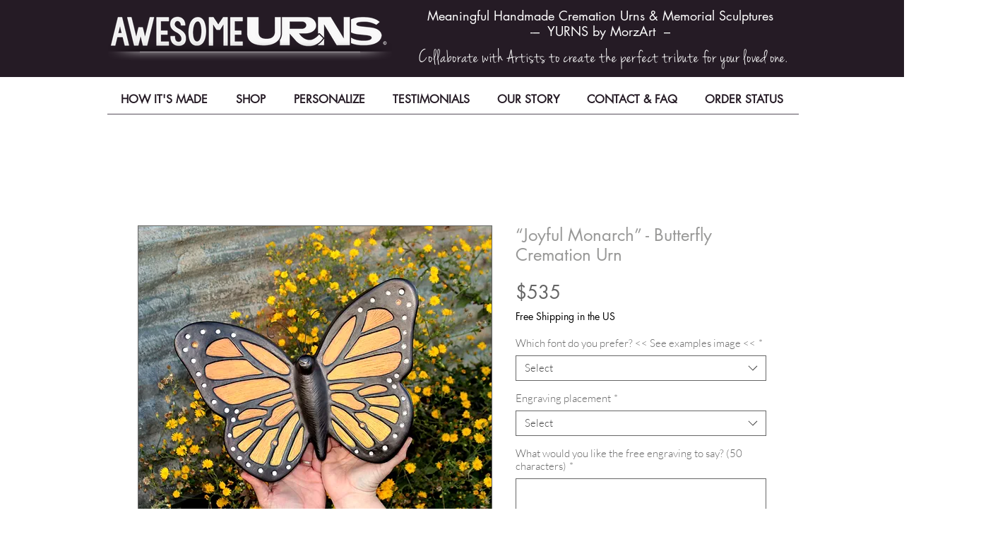

--- FILE ---
content_type: application/javascript
request_url: https://static.parastorage.com/services/wix-thunderbolt/dist/componentsLoader.8acadaf2.chunk.min.js
body_size: -585
content:
"use strict";(self.webpackJsonp__wix_thunderbolt_app=self.webpackJsonp__wix_thunderbolt_app||[]).push([[1274,6850],{35256:(t,e,n)=>{n.d(e,{Z:()=>r});var p=n(23184);const r=t=>t.react18Compatible&&!a()&&"react-native"!==p.env.RENDERER_BUILD,a=()=>{try{return window.self!==window.top}catch(t){}return!1}}}]);
//# sourceMappingURL=https://static.parastorage.com/services/wix-thunderbolt/dist/componentsLoader.8acadaf2.chunk.min.js.map